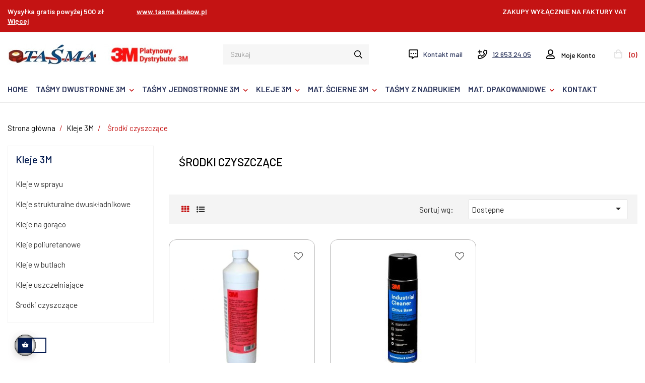

--- FILE ---
content_type: text/html; charset=utf-8
request_url: https://tasmysamoprzylepne.eu/35-srodki-czyszczace
body_size: 21386
content:
<!doctype html>
<html lang="pl"  class="default" >

  <head>
    
      
  <meta charset="utf-8">


  <meta http-equiv="x-ua-compatible" content="ie=edge">



  <title>Środki czyszczące</title>
  
    <link rel="preconnect" href="https://fonts.googleapis.com">
<link rel="preconnect" href="https://fonts.gstatic.com" crossorigin>

  
  <meta name="description" content="">
  <meta name="keywords" content="">
        <link rel="canonical" href="https://tasmysamoprzylepne.eu/35-srodki-czyszczace">
    
      
  
  
    <script type="application/ld+json">
  {
    "@context": "https://schema.org",
    "@type": "Organization",
    "name" : "Taśmy 3M",
    "url" : "https://tasmysamoprzylepne.eu/"
         ,"logo": {
        "@type": "ImageObject",
        "url":"https://tasmysamoprzylepne.eu/img/logo-1745767067.jpg"
      }
      }
</script>

<script type="application/ld+json">
  {
    "@context": "https://schema.org",
    "@type": "WebPage",
    "isPartOf": {
      "@type": "WebSite",
      "url":  "https://tasmysamoprzylepne.eu/",
      "name": "Taśmy 3M"
    },
    "name": "Środki czyszczące",
    "url":  "https://tasmysamoprzylepne.eu/35-srodki-czyszczace"
  }
</script>


  <script type="application/ld+json">
    {
      "@context": "https://schema.org",
      "@type": "BreadcrumbList",
      "itemListElement": [
                  {
            "@type": "ListItem",
            "position": 1,
            "name": "Strona główna",
            "item": "https://tasmysamoprzylepne.eu/"
          },                  {
            "@type": "ListItem",
            "position": 2,
            "name": "Kleje 3M",
            "item": "https://tasmysamoprzylepne.eu/27-kleje-3m"
          },                  {
            "@type": "ListItem",
            "position": 3,
            "name": "Środki czyszczące",
            "item": "https://tasmysamoprzylepne.eu/35-srodki-czyszczace"
          }              ]
    }
  </script>
  
  
  
  <script type="application/ld+json">
  {
    "@context": "https://schema.org",
    "@type": "ItemList",
    "itemListElement": [
                  {
            "@type": "ListItem",
            "position": 0,
            "name": "Środek do odtłuszczania 3M Surface Cleaner 1L",
            "url": "https://tasmysamoprzylepne.eu/srodki-czyszczace/52-srodek-do-odtluszczania-3m-surface-cleaner-1l.html"
            },                    {
            "@type": "ListItem",
            "position": 1,
            "name": "Środek czyszczący 3M Cleaner Spray  500ml",
            "url": "https://tasmysamoprzylepne.eu/srodki-czyszczace/51-srodek-czyszczacy-3m-cleaner-spray-500ml.html"
            }          ]
        }
</script>

  
  
    
  

  
    <meta property="og:title" content="Środki czyszczące" />
    <meta property="og:description" content="" />
    <meta property="og:url" content="https://tasmysamoprzylepne.eu/35-srodki-czyszczace" />
    <meta property="og:site_name" content="Taśmy 3M" />
    <meta property="og:type" content="website" />    



  <meta name="viewport" content="width=device-width, initial-scale=1">



  <link rel="icon" type="image/vnd.microsoft.icon" href="https://tasmysamoprzylepne.eu/img/favicon.ico?1745767067">
  <link rel="shortcut icon" type="image/x-icon" href="https://tasmysamoprzylepne.eu/img/favicon.ico?1745767067">


  

    <link rel="stylesheet" href="https://tasmysamoprzylepne.eu/themes/leo_trekky/assets/cache/theme-9027aa84.css" type="text/css" media="all">



    


  

  <script type="text/javascript">
        var LEO_COOKIE_THEME = "LEO_TREKKY_PANEL_CONFIG";
        var add_cart_error = "Wyst\u0105pi\u0142 b\u0142\u0105d podczas przetwarzania Twojego \u017c\u0105dania. Spr\u00f3buj ponownie";
        var ajaxsearch = "1";
        var appagebuilderToken = "4d0e9ece47c95f6fb9b9d8a8904a68ae";
        var askforprice_url = "https:\/\/tasmysamoprzylepne.eu\/module\/pmaskforprice\/send";
        var buttoncompare_title_add = "Dodaj do por\u00f3wnania";
        var buttoncompare_title_remove = "Usu\u0144 z por\u00f3wnania";
        var buttonwishlist_title_add = "Dodaj do listy \u017cycze\u0144";
        var buttonwishlist_title_remove = "Usu\u0144 z listy \u017cycze\u0144";
        var cancel_rating_txt = "Anuluj ocen\u0119";
        var comparator_max_item = 3;
        var compared_products = [];
        var disable_review_form_txt = "Nie istnieje kryterium oceny tego produktu lub tego j\u0119zyka";
        var enable_dropdown_defaultcart = 1;
        var enable_flycart_effect = 1;
        var enable_notification = 0;
        var height_cart_item = "135";
        var isLogged = false;
        var leo_push = 0;
        var leo_search_url = "https:\/\/tasmysamoprzylepne.eu\/module\/leoproductsearch\/productsearch";
        var leo_token = "4d0e9ece47c95f6fb9b9d8a8904a68ae";
        var leoproductsearch_static_token = "4d0e9ece47c95f6fb9b9d8a8904a68ae";
        var leoproductsearch_token = "69439e612259a510c256320d8fa3e0a0";
        var lf_is_gen_rtl = false;
        var lps_show_product_img = "1";
        var lps_show_product_price = true;
        var lql_ajax_url = "https:\/\/tasmysamoprzylepne.eu\/module\/leoquicklogin\/leocustomer";
        var lql_is_gen_rtl = false;
        var lql_module_dir = "\/modules\/leoquicklogin\/";
        var lql_myaccount_url = "https:\/\/tasmysamoprzylepne.eu\/moje-konto";
        var lql_redirect = "0";
        var minChars = "3";
        var number_cartitem_display = 3;
        var numpro_display = "100";
        var pmgoogleanalytycs4pro_ajax_link = "https:\/\/tasmysamoprzylepne.eu\/module\/pmgoogleanalytycs4pro\/ajax";
        var pmgoogleanalytycs4pro_controller = "category";
        var pmgoogleanalytycs4pro_secure_key = "f941f9e0d144e071636395a7825d5fa8";
        var prestashop = {"cart":{"products":[],"totals":{"total":{"type":"total","label":"Razem","amount":0,"value":"0,00\u00a0z\u0142"},"total_including_tax":{"type":"total","label":"Suma (brutto)","amount":0,"value":"0,00\u00a0z\u0142"},"total_excluding_tax":{"type":"total","label":"Suma (netto)","amount":0,"value":"0,00\u00a0z\u0142"}},"subtotals":{"products":{"type":"products","label":"Produkty","amount":0,"value":"0,00\u00a0z\u0142"},"discounts":null,"shipping":{"type":"shipping","label":"Wysy\u0142ka","amount":0,"value":""},"tax":null},"products_count":0,"summary_string":"0 sztuk","vouchers":{"allowed":0,"added":[]},"discounts":[],"minimalPurchase":0,"minimalPurchaseRequired":""},"currency":{"id":1,"name":"Z\u0142oty polski","iso_code":"PLN","iso_code_num":"985","sign":"z\u0142"},"customer":{"lastname":null,"firstname":null,"email":null,"birthday":null,"newsletter":null,"newsletter_date_add":null,"optin":null,"website":null,"company":null,"siret":null,"ape":null,"is_logged":false,"gender":{"type":null,"name":null},"addresses":[]},"country":{"id_zone":"9","id_currency":"0","call_prefix":"48","iso_code":"PL","active":"1","contains_states":"0","need_identification_number":"0","need_zip_code":"1","zip_code_format":"NN-NNN","display_tax_label":"1","name":"Polska","id":14},"language":{"name":"Polski (Polish)","iso_code":"pl","locale":"pl-PL","language_code":"pl","active":"1","is_rtl":"0","date_format_lite":"Y-m-d","date_format_full":"Y-m-d H:i:s","id":1},"page":{"title":"","canonical":"https:\/\/tasmysamoprzylepne.eu\/35-srodki-czyszczace","meta":{"title":"\u015arodki czyszcz\u0105ce","description":"","keywords":"","robots":"index"},"page_name":"category","body_classes":{"lang-pl":true,"lang-rtl":false,"country-PL":true,"currency-PLN":true,"layout-left-column":true,"page-category":true,"tax-display-enabled":true,"page-customer-account":false,"category-id-35":true,"category-\u015arodki czyszcz\u0105ce":true,"category-id-parent-27":true,"category-depth-level-3":true},"admin_notifications":[],"password-policy":{"feedbacks":{"0":"Bardzo s\u0142abe","1":"S\u0142abe","2":"\u015arednia","3":"Silne","4":"Bardzo silne","Straight rows of keys are easy to guess":"Proste kombinacje klawiszy s\u0105 \u0142atwe do odgadni\u0119cia","Short keyboard patterns are easy to guess":"Proste kombinacje przycisk\u00f3w s\u0105 \u0142atwe do odgadni\u0119cia","Use a longer keyboard pattern with more turns":"U\u017cyj d\u0142u\u017cszej i bardziej skomplikowanej kombinacji przycisk\u00f3w","Repeats like \"aaa\" are easy to guess":"Powt\u00f3rzenia typu \u201eaaa\u201d s\u0105 \u0142atwe do odgadni\u0119cia","Repeats like \"abcabcabc\" are only slightly harder to guess than \"abc\"":"Powt\u00f3rzenia takie jak \u201eabcabcabc\u201d s\u0105 tylko nieco trudniejsze do odgadni\u0119cia ni\u017c \u201eabc\u201d","Sequences like abc or 6543 are easy to guess":"Kombinacje takie jak \u201eabc\u201d lub \u201e6543\u201d s\u0105 \u0142atwe do odgadni\u0119cia","Recent years are easy to guess":"Ostatnie lata s\u0105 \u0142atwe do odgadni\u0119cia","Dates are often easy to guess":"Daty s\u0105 cz\u0119sto \u0142atwe do odgadni\u0119cia","This is a top-10 common password":"To jest 10 najcz\u0119\u015bciej u\u017cywanych hase\u0142","This is a top-100 common password":"To jest 100 najcz\u0119\u015bciej u\u017cywanych hase\u0142","This is a very common password":"To bardzo popularne has\u0142o","This is similar to a commonly used password":"Jest to podobne do powszechnie u\u017cywanego has\u0142a","A word by itself is easy to guess":"Samo s\u0142owo jest \u0142atwe do odgadni\u0119cia","Names and surnames by themselves are easy to guess":"Same imiona i nazwiska s\u0105 \u0142atwe do odgadni\u0119cia","Common names and surnames are easy to guess":"Popularne imiona i nazwiska s\u0105 \u0142atwe do odgadni\u0119cia","Use a few words, avoid common phrases":"U\u017cyj kilku s\u0142\u00f3w, unikaj popularnych zwrot\u00f3w","No need for symbols, digits, or uppercase letters":"Nie potrzebujesz symboli, cyfr ani wielkich liter","Avoid repeated words and characters":"Unikaj powtarzaj\u0105cych si\u0119 s\u0142\u00f3w i znak\u00f3w","Avoid sequences":"Unikaj sekwencji","Avoid recent years":"Unikaj ostatnich lat","Avoid years that are associated with you":"Unikaj lat, kt\u00f3re s\u0105 z Tob\u0105 zwi\u0105zane","Avoid dates and years that are associated with you":"Unikaj dat i lat, kt\u00f3re s\u0105 z Tob\u0105 powi\u0105zane","Capitalization doesn't help very much":"Wielkie litery nie s\u0105 zbytnio pomocne","All-uppercase is almost as easy to guess as all-lowercase":"Wpisywanie wielkich liter jest prawie tak samo \u0142atwe do odgadni\u0119cia jak wpisywanie ma\u0142ych liter","Reversed words aren't much harder to guess":"Odwr\u00f3cone s\u0142owa nie s\u0105 du\u017co trudniejsze do odgadni\u0119cia","Predictable substitutions like '@' instead of 'a' don't help very much":"Przewidywalne zamienniki, takie jak \u201e@\u201d zamiast \u201ea\u201d, nie s\u0105 zbyt pomocne","Add another word or two. Uncommon words are better.":"Dodaj kolejne s\u0142owo lub dwa. Nietypowe s\u0142owa s\u0105 lepsze."}}},"shop":{"name":"Ta\u015bmy 3M","logo":"https:\/\/tasmysamoprzylepne.eu\/img\/logo-1745767067.jpg","stores_icon":"https:\/\/tasmysamoprzylepne.eu\/img\/logo_stores.png","favicon":"https:\/\/tasmysamoprzylepne.eu\/img\/favicon.ico"},"core_js_public_path":"\/themes\/","urls":{"base_url":"https:\/\/tasmysamoprzylepne.eu\/","current_url":"https:\/\/tasmysamoprzylepne.eu\/35-srodki-czyszczace","shop_domain_url":"https:\/\/tasmysamoprzylepne.eu","img_ps_url":"https:\/\/tasmysamoprzylepne.eu\/img\/","img_cat_url":"https:\/\/tasmysamoprzylepne.eu\/img\/c\/","img_lang_url":"https:\/\/tasmysamoprzylepne.eu\/img\/l\/","img_prod_url":"https:\/\/tasmysamoprzylepne.eu\/img\/p\/","img_manu_url":"https:\/\/tasmysamoprzylepne.eu\/img\/m\/","img_sup_url":"https:\/\/tasmysamoprzylepne.eu\/img\/su\/","img_ship_url":"https:\/\/tasmysamoprzylepne.eu\/img\/s\/","img_store_url":"https:\/\/tasmysamoprzylepne.eu\/img\/st\/","img_col_url":"https:\/\/tasmysamoprzylepne.eu\/img\/co\/","img_url":"https:\/\/tasmysamoprzylepne.eu\/themes\/leo_trekky\/assets\/img\/","css_url":"https:\/\/tasmysamoprzylepne.eu\/themes\/leo_trekky\/assets\/css\/","js_url":"https:\/\/tasmysamoprzylepne.eu\/themes\/leo_trekky\/assets\/js\/","pic_url":"https:\/\/tasmysamoprzylepne.eu\/upload\/","theme_assets":"https:\/\/tasmysamoprzylepne.eu\/themes\/leo_trekky\/assets\/","theme_dir":"https:\/\/tasmysamoprzylepne.eu\/themes\/leo_trekky\/","pages":{"address":"https:\/\/tasmysamoprzylepne.eu\/adres","addresses":"https:\/\/tasmysamoprzylepne.eu\/adresy","authentication":"https:\/\/tasmysamoprzylepne.eu\/logowanie","manufacturer":"https:\/\/tasmysamoprzylepne.eu\/producenci","cart":"https:\/\/tasmysamoprzylepne.eu\/koszyk","category":"https:\/\/tasmysamoprzylepne.eu\/index.php?controller=category","cms":"https:\/\/tasmysamoprzylepne.eu\/index.php?controller=cms","contact":"https:\/\/tasmysamoprzylepne.eu\/kontakt","discount":"https:\/\/tasmysamoprzylepne.eu\/rabaty","guest_tracking":"https:\/\/tasmysamoprzylepne.eu\/sledzenie-zamowien-gosci","history":"https:\/\/tasmysamoprzylepne.eu\/historia-zamowien","identity":"https:\/\/tasmysamoprzylepne.eu\/dane-osobiste","index":"https:\/\/tasmysamoprzylepne.eu\/","my_account":"https:\/\/tasmysamoprzylepne.eu\/moje-konto","order_confirmation":"https:\/\/tasmysamoprzylepne.eu\/potwierdzenie-zamowienia","order_detail":"https:\/\/tasmysamoprzylepne.eu\/index.php?controller=order-detail","order_follow":"https:\/\/tasmysamoprzylepne.eu\/sledzenie-zamowienia","order":"https:\/\/tasmysamoprzylepne.eu\/zamowienie","order_return":"https:\/\/tasmysamoprzylepne.eu\/index.php?controller=order-return","order_slip":"https:\/\/tasmysamoprzylepne.eu\/potwierdzenia-zwrotu","pagenotfound":"https:\/\/tasmysamoprzylepne.eu\/nie-znaleziono-strony","password":"https:\/\/tasmysamoprzylepne.eu\/odzyskiwanie-hasla","pdf_invoice":"https:\/\/tasmysamoprzylepne.eu\/index.php?controller=pdf-invoice","pdf_order_return":"https:\/\/tasmysamoprzylepne.eu\/index.php?controller=pdf-order-return","pdf_order_slip":"https:\/\/tasmysamoprzylepne.eu\/index.php?controller=pdf-order-slip","prices_drop":"https:\/\/tasmysamoprzylepne.eu\/promocje","product":"https:\/\/tasmysamoprzylepne.eu\/index.php?controller=product","registration":"https:\/\/tasmysamoprzylepne.eu\/rejestracja","search":"https:\/\/tasmysamoprzylepne.eu\/szukaj","sitemap":"https:\/\/tasmysamoprzylepne.eu\/mapa-strony","stores":"https:\/\/tasmysamoprzylepne.eu\/sklepy","supplier":"https:\/\/tasmysamoprzylepne.eu\/dostawcy","new_products":"https:\/\/tasmysamoprzylepne.eu\/nowe-produkty","brands":"https:\/\/tasmysamoprzylepne.eu\/producenci","register":"https:\/\/tasmysamoprzylepne.eu\/rejestracja","order_login":"https:\/\/tasmysamoprzylepne.eu\/zamowienie?login=1"},"alternative_langs":[],"actions":{"logout":"https:\/\/tasmysamoprzylepne.eu\/?mylogout="},"no_picture_image":{"bySize":{"cart_default":{"url":"https:\/\/tasmysamoprzylepne.eu\/img\/p\/pl-default-cart_default.jpg","width":100,"height":109},"small_default":{"url":"https:\/\/tasmysamoprzylepne.eu\/img\/p\/pl-default-small_default.jpg","width":125,"height":126},"medium_default":{"url":"https:\/\/tasmysamoprzylepne.eu\/img\/p\/pl-default-medium_default.jpg","width":452,"height":452},"home_default":{"url":"https:\/\/tasmysamoprzylepne.eu\/img\/p\/pl-default-home_default.jpg","width":850,"height":858},"large_default":{"url":"https:\/\/tasmysamoprzylepne.eu\/img\/p\/pl-default-large_default.jpg","width":1000,"height":1009}},"small":{"url":"https:\/\/tasmysamoprzylepne.eu\/img\/p\/pl-default-cart_default.jpg","width":100,"height":109},"medium":{"url":"https:\/\/tasmysamoprzylepne.eu\/img\/p\/pl-default-medium_default.jpg","width":452,"height":452},"large":{"url":"https:\/\/tasmysamoprzylepne.eu\/img\/p\/pl-default-large_default.jpg","width":1000,"height":1009},"legend":""}},"configuration":{"display_taxes_label":true,"display_prices_tax_incl":false,"is_catalog":false,"show_prices":true,"opt_in":{"partner":true},"quantity_discount":{"type":"discount","label":"Rabat Jednostkowy"},"voucher_enabled":0,"return_enabled":0},"field_required":[],"breadcrumb":{"links":[{"title":"Strona g\u0142\u00f3wna","url":"https:\/\/tasmysamoprzylepne.eu\/"},{"title":"Kleje 3M","url":"https:\/\/tasmysamoprzylepne.eu\/27-kleje-3m"},{"title":"\u015arodki czyszcz\u0105ce","url":"https:\/\/tasmysamoprzylepne.eu\/35-srodki-czyszczace"}],"count":3},"link":{"protocol_link":"https:\/\/","protocol_content":"https:\/\/","change_extension":"0"},"time":1768752166,"static_token":"4d0e9ece47c95f6fb9b9d8a8904a68ae","token":"69439e612259a510c256320d8fa3e0a0","debug":false};
        var prestashopFacebookAjaxController = "https:\/\/tasmysamoprzylepne.eu\/module\/ps_facebook\/Ajax";
        var productcompare_add = "Produkt zosta\u0142 dodany do listy por\u00f3wnaj";
        var productcompare_add_error = "Wyst\u0105pi\u0142 b\u0142\u0105d podczas dodawania. Spr\u00f3buj ponownie";
        var productcompare_max_item = "Nie mo\u017cesz doda\u0107 wi\u0119cej ni\u017c 3 produkt\u00f3w do por\u00f3wnania produkt\u00f3w";
        var productcompare_remove = "Produkt zosta\u0142 pomy\u015blnie usuni\u0119ty z listy por\u00f3wnawczej";
        var productcompare_remove_error = "Wyst\u0105pi\u0142 b\u0142\u0105d podczas usuwania. Spr\u00f3buj ponownie";
        var productcompare_url = "https:\/\/tasmysamoprzylepne.eu\/module\/leofeature\/productscompare";
        var productcompare_viewlistcompare = "Zobacz list\u0119 por\u00f3wnaj";
        var psemailsubscription_subscription = "https:\/\/tasmysamoprzylepne.eu\/module\/ps_emailsubscription\/subscription";
        var review_error = "Wyst\u0105pi\u0142 b\u0142\u0105d podczas przetwarzania Twojego \u017c\u0105dania. Spr\u00f3buj ponownie";
        var show_popup = 1;
        var text_no_product = "Nie mam produkt\u00f3w";
        var text_results_count = "wyniki";
        var type_dropdown_defaultcart = "dropdown";
        var type_flycart_effect = "fade";
        var url_leoproductattribute = "https:\/\/tasmysamoprzylepne.eu\/module\/leofeature\/LeoProductAttribute";
        var width_cart_item = "265";
        var wishlist_add = "Produkt zosta\u0142 pomy\u015blnie dodany do Twojej listy \u017cycze\u0144";
        var wishlist_cancel_txt = "Anuluj";
        var wishlist_confirm_del_txt = "Usun\u0105\u0107 wybrany element?";
        var wishlist_del_default_txt = "Nie mo\u017cna usun\u0105\u0107 domy\u015blnej listy \u017cycze\u0144";
        var wishlist_email_txt = "E-mail";
        var wishlist_loggin_required = "Musisz by\u0107 zalogowany, aby zarz\u0105dza\u0107 swoj\u0105 list\u0105 \u017cycze\u0144";
        var wishlist_ok_txt = "Ok";
        var wishlist_quantity_required = "Musisz wprowadzi\u0107 ilo\u015b\u0107";
        var wishlist_remove = "Produkt zosta\u0142 pomy\u015blnie usuni\u0119ty z listy \u017cycze\u0144";
        var wishlist_reset_txt = "Resetuj";
        var wishlist_send_txt = "Wy\u015blij";
        var wishlist_send_wishlist_txt = "Wy\u015blij list\u0119 \u017cycze\u0144";
        var wishlist_url = "https:\/\/tasmysamoprzylepne.eu\/module\/leofeature\/mywishlist";
        var wishlist_viewwishlist = "Zobacz swoj\u0105 list\u0119 \u017cycze\u0144";
      </script>
<script type="text/javascript">
	var choosefile_text = "Wybierz plik";
	var turnoff_popup_text = "Nie pokazuj tego okna ponownie";
	
	var size_item_quickview = 113;
	var style_scroll_quickview = 'vertical';
	
	var size_item_page = 113;
	var style_scroll_page = 'horizontal';
	
	var size_item_quickview_attr = 113;	
	var style_scroll_quickview_attr = 'vertical';
	
	var size_item_popup = 113;
	var style_scroll_popup = 'vertical';
</script>


  <script type="text/javascript">
	
	var FancyboxI18nClose = "Zamknij";
	var FancyboxI18nNext = "Next";
	var FancyboxI18nPrev = "Previous";
	var current_link = "http://tasmysamoprzylepne.eu/";		
	var currentURL = window.location;
	currentURL = String(currentURL);
	currentURL = currentURL.replace("https://","").replace("http://","").replace("www.","").replace( /#\w*/, "" );
	current_link = current_link.replace("https://","").replace("http://","").replace("www.","");
	var text_warning_select_txt = "Please select One to remove?";
	var text_confirm_remove_txt = "Are you sure to remove footer row?";
	var close_bt_txt = "Zamknij";
	var list_menu = [];
	var list_menu_tmp = {};
	var list_tab = [];
	var isHomeMenu = 0;
	
</script><!-- @file modules\appagebuilder\views\templates\hook\header -->

<script>
	/**
	 * List functions will run when document.ready()
	 */
	var ap_list_functions = [];
	/**
	 * List functions will run when window.load()
	 */
	var ap_list_functions_loaded = [];

	/**
	 * List functions will run when document.ready() for theme
	 */

	var products_list_functions = [];
</script>


<script type='text/javascript'>
	var leoOption = {
		category_qty:1,
		product_list_image:0,
		product_one_img:1,
		productCdown: 1,
		productColor: 0,
		homeWidth: 850,
		homeheight: 858,
	}

	ap_list_functions.push(function(){
		if (typeof $.LeoCustomAjax !== "undefined" && $.isFunction($.LeoCustomAjax)) {
			var leoCustomAjax = new $.LeoCustomAjax();
			leoCustomAjax.processAjax();
		}
	});
</script>
<!-- START > PM Google Analytycs 4.0 1.6.x and 1.7.x Module -->
<script async data-keepinline="true" src="https://www.googletagmanager.com/gtag/js?id=G-EC5KCJC6MV"></script>


<script>
	window.dataLayer = window.dataLayer || [];
	function gtag(){dataLayer.push(arguments);}
	gtag('js', new Date());

	gtag('config', 'G-EC5KCJC6MV', {'send_page_view': true});
	gtag('set', {currency: 'PLN'});
	gtag('set', {country: 'PL'});
	</script>


<!-- END > PM Google Analytycs 4.0 1.6.x and 1.7.x Module -->
<script src="https://wcag.dock.codes/accessibility/5Jrpre0VFWnHSbyfwryw/start.js?t=1768752166&host=tasmysamoprzylepne.eu" defer></script>



    
  </head>

  <body id="category" class="lang-pl country-pl currency-pln layout-left-column page-category tax-display-enabled category-id-35 category-Srodki-czyszczace category-id-parent-27 category-depth-level-3 fullwidth">

    
      <!-- PM Google Analytycs 4 Pro - EVENTS CODE FOOTER -->
<script type="text/javascript" >

	
		console.log('Fired up event GA4: view_item_list > Category products list page');
		gtag('event', 'view_item_list', {
			items: [
								{
					item_id: '52',
					item_name: 'Środek do odtłuszczania 3M Surface Cleaner 1L',
					coupon: '',
					discount: 0,
					index: 0,
					item_list_name: 'Środki czyszczące',
					item_list_id: 'category',
					affiliation: '',
					item_brand: '',
					item_category: 'Kleje 3M',
					item_category2: 'Środki czyszczące',																				item_variant: '',
					price: 65,
					currency: 'PLN',
					quantity: 1
				},
								{
					item_id: '51',
					item_name: 'Środek czyszczący 3M Cleaner Spray  500ml',
					coupon: '',
					discount: 0,
					index: 1,
					item_list_name: 'Środki czyszczące',
					item_list_id: 'category',
					affiliation: '',
					item_brand: '',
					item_category: 'Kleje 3M',
					item_category2: 'Środki czyszczące',																				item_variant: '',
					price: 99,
					currency: 'PLN',
					quantity: 1
				},
							],
			item_list_name: 'Środki czyszczące',
			item_list_id: 'category'
		});


	
	
</script>
<!-- PM Google Analytycs 4 Pro - EVENTS CODE FOOTER -->

    

    <main id="page">
      
              
      <header id="header">
		  
			
  <div class="header-banner">
          <div class="container">
              <div class="inner"></div>
          </div>
        </div>



  <nav class="header-nav">
    <div class="topnav">
            <div class="container">
              <div class="inner"></div>
            </div>
          </div>
    <div class="bottomnav">
              <div class="container">
              <div class="inner"></div>
              </div>
          </div>
  </nav>



  <div class="header-top">
          <div class="inner"><!-- @file modules\appagebuilder\views\templates\hook\ApRow -->
<div class="wrapper"
            style="background: #c41313 no-repeat center center"
                        >

<div class="container">
    <div        class="row box1-h1 box1-h2 ApRow  has-bg bg-fullwidth-container"
                            style=""                >
                                            <!-- @file modules\appagebuilder\views\templates\hook\ApColumn -->
<div    class="col-xl-2-4 col-lg-6 col-md-6 col-sm-12 col-xs-12 col-sp-12 right right-h2 ApColumn "
	    >
                    <!-- @file modules\appagebuilder\views\templates\hook\ApGeneral -->
<div     class="block ApHtml">
	                    <div class="block_content"><p>Wysyłka gratis powyżej 500 zł <a href="#" title="Learn More">Więcej</a> <span data-huuid="4159327365303518342"><span></span></span><a href="http://www.tasma.krakow.pl"></a></p></div>
    	</div>
    </div><!-- @file modules\appagebuilder\views\templates\hook\ApColumn -->
<div    class="col-xl-2-4 col-lg-6 col-md-6 col-sm-12 col-xs-12 col-sp-12 right right-h2 ApColumn "
	    >
                    <!-- @file modules\appagebuilder\views\templates\hook\ApGeneral -->
<div     class="block ApHtml">
	                    <div class="block_content"><p><a href="http://www.tasma.krakow.pl">www.tasma.krakow.pl</a></p></div>
    	</div>
    </div><!-- @file modules\appagebuilder\views\templates\hook\ApColumn -->
<div    class="col-xl-3 col-lg-6 col-md-6 col-sm-12 col-xs-12 col-sp-12 right right-h2 ApColumn "
	    >
                    
    </div><!-- @file modules\appagebuilder\views\templates\hook\ApColumn -->
<div    class="col-xl-4 col-lg-6 col-md-6 col-sm-12 col-xs-12 col-sp-12 right ApColumn "
	    >
                    <!-- @file modules\appagebuilder\views\templates\hook\ApGeneral -->
<div     class="block ApHtml">
	                    <div class="block_content"><p style="text-align: right;">ZAKUPY WYŁĄCZNIE NA FAKTURY VAT <a href="http://www.tasma.krakow.pl"></a></p></div>
    	</div><!-- @file modules\appagebuilder\views\templates\hook\ApModule -->
<!-- @file modules\appagebuilder\views\templates\hook\ApModule -->

    </div>            </div>
</div>
</div>
        
	<script>
		ap_list_functions.push(function(){
			$.stellar({horizontalScrolling:false}); 
		});
	</script>
    
    <!-- @file modules\appagebuilder\views\templates\hook\ApRow -->
<div class="wrapper"
            style="background: no-repeat"
                        >

<div class="container">
    <div        class="row box2-h1 box2-h2 ApRow  has-bg bg-fullwidth-container"
                            style=""                >
                                            <!-- @file modules\appagebuilder\views\templates\hook\ApColumn -->
<div    class="col-xl-4 col-lg-12 col-md-12 col-sm-12 col-xs-12 col-sp-12 left  ApColumn "
	    >
                    <!-- @file modules\appagebuilder\views\templates\hook\ApGenCode -->

	    <div class="logo-header ">        <a href="https://tasmysamoprzylepne.eu/">        <img class="logo img-fluid" src="https://tasmysamoprzylepne.eu/img/logo-1745767067.jpg" alt="Taśmy 3M">        </a>    </div>

    </div><!-- @file modules\appagebuilder\views\templates\hook\ApColumn -->
<div    class="col-xl-3 col-lg-5 col-md-6 col-sm-4 col-xs-4 col-sp-4 center ApColumn "
	    >
                    <!-- @file modules\appagebuilder\views\templates\hook\ApModule -->


<!-- Block search module -->
<div id="leo_search_block_top" class="block exclusive search-by-category">
	<h4 class="title_block">Szukaj</h4>
	<form method="get" action="https://tasmysamoprzylepne.eu/index.php?controller=productsearch" id="leosearchtopbox">
		<input type="hidden" name="fc" value="module" />
		<input type="hidden" name="module" value="leoproductsearch" />
		<input type="hidden" name="controller" value="productsearch" />
                <input type="hidden" name="leoproductsearch_static_token" value="4d0e9ece47c95f6fb9b9d8a8904a68ae"/>
				<div class="block_content clearfix leoproductsearch-content">
			<div class="list-cate-wrapper">
				<input id="leosearchtop-cate-id" name="cate" value="" type="hidden">
				<a href="javascript:void(0)" id="dropdownListCateTop" class="select-title" rel="nofollow" data-toggle="dropdown" aria-haspopup="true" aria-expanded="false">
					<span>Kategorie</span>
					<i class="fa fa-caret-down" aria-hidden="true"></i>
				</a>
				<div class="list-cate dropdown-menu" aria-labelledby="dropdownListCateTop">
					<a href="#" data-cate-id="" data-cate-name="Wszystkie kategorie" class="cate-item active" >Wszystkie kategorie</a>				
					<a href="#" data-cate-id="2" data-cate-name="Oferta" class="cate-item cate-level-1" >Oferta</a>
					
  <a href="#" data-cate-id="11" data-cate-name="Taśmy z nadrukiem" class="cate-item cate-level-2" >--Taśmy z nadrukiem</a>
  <a href="#" data-cate-id="12" data-cate-name="Taśmy dwustronne 3M" class="cate-item cate-level-2" >--Taśmy dwustronne 3M</a>
  <a href="#" data-cate-id="13" data-cate-name="Taśmy dwustronne akrylowe VHB" class="cate-item cate-level-3" >---Taśmy dwustronne akrylowe VHB</a>
  <a href="#" data-cate-id="14" data-cate-name="Taśmy dwustronne piankowe" class="cate-item cate-level-3" >---Taśmy dwustronne piankowe</a>
  <a href="#" data-cate-id="15" data-cate-name="Taśmy dwustronne cienkie" class="cate-item cate-level-3" >---Taśmy dwustronne cienkie</a>
  <a href="#" data-cate-id="16" data-cate-name="Dwustronne błony klejowe" class="cate-item cate-level-3" >---Dwustronne błony klejowe</a>
  <a href="#" data-cate-id="17" data-cate-name="Rzepy samoprzylepne" class="cate-item cate-level-3" >---Rzepy samoprzylepne</a>
  <a href="#" data-cate-id="18" data-cate-name="Taśmy jednostronne 3M" class="cate-item cate-level-2" >--Taśmy jednostronne 3M</a>
  <a href="#" data-cate-id="19" data-cate-name="Taśmy winylowe" class="cate-item cate-level-3" >---Taśmy winylowe</a>
  <a href="#" data-cate-id="20" data-cate-name="Taśmy maskujące" class="cate-item cate-level-3" >---Taśmy maskujące</a>
  <a href="#" data-cate-id="21" data-cate-name="Taśmy aluminiowe" class="cate-item cate-level-3" >---Taśmy aluminiowe</a>
  <a href="#" data-cate-id="22" data-cate-name="Taśmy teflonowe" class="cate-item cate-level-3" >---Taśmy teflonowe</a>
  <a href="#" data-cate-id="23" data-cate-name="Taśmy Duct Tape" class="cate-item cate-level-3" >---Taśmy Duct Tape</a>
  <a href="#" data-cate-id="24" data-cate-name="Taśmy antypoślizgowe" class="cate-item cate-level-3" >---Taśmy antypoślizgowe</a>
  <a href="#" data-cate-id="26" data-cate-name="Bumpony i żelki samoprzylepne" class="cate-item cate-level-3" >---Bumpony i żelki samoprzylepne</a>
  <a href="#" data-cate-id="27" data-cate-name="Kleje 3M" class="cate-item cate-level-2" >--Kleje 3M</a>
  <a href="#" data-cate-id="28" data-cate-name="Kleje w sprayu" class="cate-item cate-level-3" >---Kleje w sprayu</a>
  <a href="#" data-cate-id="29" data-cate-name="Kleje strukturalne dwuskładnikowe" class="cate-item cate-level-3" >---Kleje strukturalne dwuskładnikowe</a>
  <a href="#" data-cate-id="30" data-cate-name="Kleje na gorąco" class="cate-item cate-level-3" >---Kleje na gorąco</a>
  <a href="#" data-cate-id="31" data-cate-name="Kleje poliuretanowe" class="cate-item cate-level-3" >---Kleje poliuretanowe</a>
  <a href="#" data-cate-id="32" data-cate-name="Kleje w butlach" class="cate-item cate-level-3" >---Kleje w butlach</a>
  <a href="#" data-cate-id="34" data-cate-name="Kleje uszczelniające" class="cate-item cate-level-3" >---Kleje uszczelniające</a>
  <a href="#" data-cate-id="35" data-cate-name="Środki czyszczące" class="cate-item cate-level-3" >---Środki czyszczące</a>
  <a href="#" data-cate-id="36" data-cate-name="Materiały ścierne 3M" class="cate-item cate-level-2" >--Materiały ścierne 3M</a>
  <a href="#" data-cate-id="38" data-cate-name="Tarcze do szlifowania" class="cate-item cate-level-3" >---Tarcze do szlifowania</a>
  <a href="#" data-cate-id="39" data-cate-name="Tarcze do cięcia" class="cate-item cate-level-3" >---Tarcze do cięcia</a>
  <a href="#" data-cate-id="40" data-cate-name="Dyski fibrowe i lamelkowe" class="cate-item cate-level-3" >---Dyski fibrowe i lamelkowe</a>
  <a href="#" data-cate-id="41" data-cate-name="Systemy Roloc" class="cate-item cate-level-3" >---Systemy Roloc</a>
  <a href="#" data-cate-id="42" data-cate-name="Dyski Hookit" class="cate-item cate-level-3" >---Dyski Hookit</a>
  <a href="#" data-cate-id="43" data-cate-name="Pasy, szczotki, włókniny" class="cate-item cate-level-3" >---Pasy, szczotki, włókniny</a>
  <a href="#" data-cate-id="44" data-cate-name="Materiały opakowaniowe" class="cate-item cate-level-2" >--Materiały opakowaniowe</a>
  <a href="#" data-cate-id="45" data-cate-name="Folia stretch" class="cate-item cate-level-3" >---Folia stretch</a>
  <a href="#" data-cate-id="46" data-cate-name="Folia pęcherzykowa" class="cate-item cate-level-3" >---Folia pęcherzykowa</a>
  <a href="#" data-cate-id="47" data-cate-name="Taśmy pakowe i wzmacniane" class="cate-item cate-level-3" >---Taśmy pakowe i wzmacniane</a>
  <a href="#" data-cate-id="48" data-cate-name="Taśmy z nadrukiem" class="cate-item cate-level-3" >---Taśmy z nadrukiem</a>
  <a href="#" data-cate-id="49" data-cate-name="Taśmy polipropylenowe" class="cate-item cate-level-3" >---Taśmy polipropylenowe</a>
  <a href="#" data-cate-id="50" data-cate-name="Maszyny 3M" class="cate-item cate-level-3" >---Maszyny 3M</a>
  
				</div>
			</div>
			<div class="leoproductsearch-result">
				<div class="leoproductsearch-loading cssload-speeding-wheel"></div>
				<input class="search_query form-control grey" type="text" id="leo_search_query_top" name="search_query" value="" placeholder="Szukaj"/>
				<div class="ac_results lps_results"></div>
			</div>
			<button type="submit" id="leo_search_top_button" class="btn btn-default button button-small"><span><i class="leofal leofa-search" aria-hidden="true"></i></span></button> 
		</div>
	</form>
</div>
<script type="text/javascript">
	var blocksearch_type = 'top';
</script>
<!-- /Block search module -->

    </div><!-- @file modules\appagebuilder\views\templates\hook\ApColumn -->
<div    class="col-xl-5 col-lg-7 col-md-6 col-sm-8 col-xs-8 col-sp-8 right ApColumn "
	    >
                    <!-- @file modules\appagebuilder\views\templates\hook\ApGeneral -->
<div     class="block right-1 ApHtml">
	                    <div class="block_content"><p><i class="fa-solid fa-message-dots"></i></p><p><a href="mailto:biuro@tasma.krakow.pl">Kontakt mail</a></p></div>
    	</div><!-- @file modules\appagebuilder\views\templates\hook\ApGeneral -->
<div     class="block right-2 ApHtml">
	                    <div class="block_content"><p><i class="fa-solid fa-phone-plus"></i></p><p><a href="tel:+48126532405">12 653 24 05</a></p></div>
    	</div><!-- @file modules\appagebuilder\views\templates\hook\ApModule -->
<!-- Block languages module -->
<div id="leo_block_top" class="leo_block_top popup-over dropdown js-dropdown">
    <a href="javascript:void(0)" data-toggle="dropdown" class="popup-title" title="Ustawienie">
    <i class="leofal leofa-stream"></i>
    	<span>Moje konto</span>
	 </a>    
	<div class="popup-content dropdown-menu">
		<div class="row">
			<div class="col-xs-6">
				<div class="language-selector">
					<span class="title">Język:</span>
					<ul class="link">
										          	<li  class="current" >
				            	<a href="https://tasmysamoprzylepne.eu/35-srodki-czyszczace" class="dropdown-item">
				            		<img src="/img/l/1.jpg" alt="pl" width="16" height="11" />
				            	</a>
				          	</li>
				        					</ul>
				</div>
				<div class="currency-selector">
					<span class="title">Waluta:</span>
					<ul class="link">
										        	<li  class="current" >
				          		<a title="Złoty polski" rel="nofollow" href="https://tasmysamoprzylepne.eu/35-srodki-czyszczace?SubmitCurrency=1&amp;id_currency=1" class="dropdown-item">PLN</a>
				        	</li>
				      						</ul>
				</div>
			</div>
			<div class="col-xs-6">
									<ul class="user-info">
				      					        <li>
				          <a
				            class="signin"
				            href="https://tasmysamoprzylepne.eu/moje-konto"
				            title="Zaloguj się do swojego konta klienta"
				            rel="nofollow"
				          >
				            <span>Zaloguj się</span>
				          </a>
				        </li>
				      				      <li>
				        <a
				          class="myacount"
				          href="https://tasmysamoprzylepne.eu/moje-konto"
				          title="Moje konto"
				          rel="nofollow"
				        >
				          <span>Moje konto</span>
				        </a>
				      </li>
				      <li>
					      <a
					        class="ap-btn-wishlist dropdown-item"
					        href="//tasmysamoprzylepne.eu/module/leofeature/mywishlist"
					        title="Lista życzeń"
					        rel="nofollow"
					      >
					        <span>Lista życzeń</span>
							<span class="ap-total-wishlist ap-total"></span>
					      </a>
					    </li>
						<li>
					      <a
					        class="ap-btn-compare dropdown-item"
					        href="//tasmysamoprzylepne.eu/module/leofeature/productscompare"
					        title="Porównaj"
					        rel="nofollow"
					      >
					        <span>Porównaj</span>
							<span class="ap-total-compare ap-total"></span>
					      </a>
					    </li>
				      <li>
				        <a
				          class="checkout"
				          href="//tasmysamoprzylepne.eu/koszyk?action=show"
				          title="Koszyk"
				          rel="nofollow"
				        >
				          <span>Finalizacja zamówienia (checkout)</span>
				        </a>
				      </li>
				    </ul>
							</div>
		</div>
	</div>
</div>

<!-- /Block languages module -->
<!-- @file modules\appagebuilder\views\templates\hook\ApModule -->
<div id="_desktop_cart">
  <div class="blockcart cart-preview inactive" data-refresh-url="//tasmysamoprzylepne.eu/module/ps_shoppingcart/ajax">
    <div class="header">
              <i class="leofal fa-shopping-basket" aria-hidden="true"></i>
        <span class="cart-products-count">(0)</span>
        <span class="price">0,00 zł</span>
          </div>
  </div>
</div>

    </div>            </div>
</div>
</div>
        
	<script>
		ap_list_functions.push(function(){
			$.stellar({horizontalScrolling:false}); 
		});
	</script>
    
    <!-- @file modules\appagebuilder\views\templates\hook\ApRow -->
<div class="wrapper"
    >

<div class="container">
    <div        class="row box3-h1 box3-h2 ApRow  has-bg bg-boxed"
                            style="background: no-repeat;"        data-bg_data=" no-repeat"        >
                                            <!-- @file modules\appagebuilder\views\templates\hook\ApColumn -->
<div    class="col-xl-12 col-lg-9 col-md-4 col-sm-12 col-xs-12 col-sp-12 left ApColumn "
	    >
                    <!-- @file modules\appagebuilder\views\templates\hook\ApSlideShow -->
<div id="memgamenu-form_1690924372" class="ApMegamenu">
			    
                <nav data-megamenu-id="1690924372" class="leo-megamenu cavas_menu navbar navbar-default enable-canvas " role="navigation">
                            <!-- Brand and toggle get grouped for better mobile display -->
                            <div class="navbar-header">
                                    <button type="button" class="navbar-toggler hidden-lg-up" data-toggle="collapse" data-target=".megamenu-off-canvas-1690924372">
                                            <span class="sr-only">Toggle navigation</span>
                                            &#9776;
                                            <!--
                                            <span class="icon-bar"></span>
                                            <span class="icon-bar"></span>
                                            <span class="icon-bar"></span>
                                            -->
                                    </button>
                            </div>
                            <!-- Collect the nav links, forms, and other content for toggling -->
                                                        <div class="leo-top-menu collapse navbar-toggleable-md megamenu-off-canvas megamenu-off-canvas-1690924372"><ul class="nav navbar-nav megamenu horizontal">    <li data-menu-type="controller" class="nav-item   leo-1" >
        <a class="nav-link has-category" href="https://tasmysamoprzylepne.eu/" target="_self">
                            
                            <span class="menu-title">HOME</span>
                                                        </a>
    </li>
<li data-menu-type="category" class="nav-item parent dropdown icon-new aligned-fullwidth  leo-1" >
    <a class="nav-link dropdown-toggle has-category" data-toggle="dropdown" href="https://tasmysamoprzylepne.eu/12-tasmy-dwustronne-3m" target="_self">
                    
                    <span class="menu-title">TAŚMY DWUSTRONNE 3M</span>
                                	
	    </a>
    <b class="caret"></b>
        <div class="dropdown-menu level1"  >
        <div class="dropdown-menu-inner">
            <div class="row">
                <div class="col-sm-12 mega-col" data-colwidth="12" data-type="menu" >
                    <div class="inner">
                        <ul>
                                                            <li data-menu-type="category" class="nav-item    leo-1" >
            <a class="nav-link" href="https://tasmysamoprzylepne.eu/13-tasmy-dwustronne-akrylowe-vhb" target="_self">
            
                            <span class="menu-title">Taśmy dwustronne akrylowe VHB</span>
                                    
                    </a>

    </li>
            
                                                            <li data-menu-type="category" class="nav-item    leo-1" >
            <a class="nav-link" href="https://tasmysamoprzylepne.eu/14-tasmy-dwustronne-piankowe" target="_self">
            
                            <span class="menu-title">Taśmy dwustronne piankowe</span>
                                    
                    </a>

    </li>
            
                                                            <li data-menu-type="category" class="nav-item    leo-1" >
            <a class="nav-link" href="https://tasmysamoprzylepne.eu/15-tasmy-dwustronne-cienkie" target="_self">
            
                            <span class="menu-title">Taśmy dwustronne cienkie </span>
                                    
                    </a>

    </li>
            
                                                            <li data-menu-type="category" class="nav-item    leo-1" >
            <a class="nav-link" href="https://tasmysamoprzylepne.eu/16-dwustronne-blony-klejowe" target="_self">
            
                            <span class="menu-title">Dwustronne błony klejowe </span>
                                    
                    </a>

    </li>
            
                                                            <li data-menu-type="category" class="nav-item    leo-1" >
            <a class="nav-link" href="https://tasmysamoprzylepne.eu/17-rzepy-samoprzylepne" target="_self">
            
                            <span class="menu-title">Rzepy samoprzylepne </span>
                                    
                    </a>

    </li>
            
                                                    </ul>
                    </div>
                </div>
            </div>
        </div>
    </div>

</li>
<li data-menu-type="category" class="nav-item parent dropdown    leo-1" >
    <a class="nav-link dropdown-toggle has-category" data-toggle="dropdown" href="https://tasmysamoprzylepne.eu/18-tasmy-jednostronne-3m" target="_self">
                    
                    <span class="menu-title">TAŚMY JEDNOSTRONNE 3M</span>
                                	
	    </a>
    <b class="caret"></b>
        <div class="dropdown-menu level1"  >
        <div class="dropdown-menu-inner">
            <div class="row">
                <div class="col-sm-12 mega-col" data-colwidth="12" data-type="menu" >
                    <div class="inner">
                        <ul>
                                                            <li data-menu-type="category" class="nav-item    leo-1" >
            <a class="nav-link" href="https://tasmysamoprzylepne.eu/19-tasmy-winylowe" target="_self">
            
                            <span class="menu-title">Taśmy winylowe </span>
                                    
                    </a>

    </li>
            
                                                            <li data-menu-type="category" class="nav-item    leo-1" >
            <a class="nav-link" href="https://tasmysamoprzylepne.eu/20-tasmy-maskujace" target="_self">
            
                            <span class="menu-title">Taśmy maskujące </span>
                                    
                    </a>

    </li>
            
                                                            <li data-menu-type="category" class="nav-item    leo-1" >
            <a class="nav-link" href="https://tasmysamoprzylepne.eu/21-tasmy-aluminiowe" target="_self">
            
                            <span class="menu-title">Taśmy aluminiowe </span>
                                    
                    </a>

    </li>
            
                                                            <li data-menu-type="category" class="nav-item    leo-1" >
            <a class="nav-link" href="https://tasmysamoprzylepne.eu/22-tasmy-teflonowe" target="_self">
            
                            <span class="menu-title">Taśmy teflonowe </span>
                                    
                    </a>

    </li>
            
                                                            <li data-menu-type="category" class="nav-item    leo-1" >
            <a class="nav-link" href="https://tasmysamoprzylepne.eu/23-tasmy-duct-tape" target="_self">
            
                            <span class="menu-title">Taśmy Duct Tape </span>
                                    
                    </a>

    </li>
            
                                                            <li data-menu-type="category" class="nav-item    leo-1" >
            <a class="nav-link" href="https://tasmysamoprzylepne.eu/24-tasmy-antyposlizgowe" target="_self">
            
                            <span class="menu-title">Taśmy antypoślizgowe </span>
                                    
                    </a>

    </li>
            
                                                            <li data-menu-type="category" class="nav-item    leo-1" >
            <a class="nav-link" href="https://tasmysamoprzylepne.eu/26-bumpony-i-zelki-samoprzylepne" target="_self">
            
                            <span class="menu-title">Bumpony i żelki samoprzylepne</span>
                                    
                    </a>

    </li>
            
                                                    </ul>
                    </div>
                </div>
            </div>
        </div>
    </div>

</li>
<li data-menu-type="category" class="nav-item parent dropdown    leo-1" >
    <a class="nav-link dropdown-toggle has-category" data-toggle="dropdown" href="https://tasmysamoprzylepne.eu/27-kleje-3m" target="_self">
                    
                    <span class="menu-title">KLEJE 3M</span>
                                	
	    </a>
    <b class="caret"></b>
        <div class="dropdown-menu level1"  >
        <div class="dropdown-menu-inner">
            <div class="row">
                <div class="col-sm-12 mega-col" data-colwidth="12" data-type="menu" >
                    <div class="inner">
                        <ul>
                                                            <li data-menu-type="category" class="nav-item    leo-1" >
            <a class="nav-link" href="https://tasmysamoprzylepne.eu/28-kleje-w-sprayu" target="_self">
            
                            <span class="menu-title">Kleje w sprayu </span>
                                    
                    </a>

    </li>
            
                                                            <li data-menu-type="category" class="nav-item    leo-1" >
            <a class="nav-link" href="https://tasmysamoprzylepne.eu/29-kleje-strukturalne-dwuskladnikowe" target="_self">
            
                            <span class="menu-title">Kleje strukturalne dwuskładnikowe </span>
                                    
                    </a>

    </li>
            
                                                            <li data-menu-type="category" class="nav-item    leo-1" >
            <a class="nav-link" href="https://tasmysamoprzylepne.eu/30-kleje-na-goraco" target="_self">
            
                            <span class="menu-title">Kleje na gorąco </span>
                                    
                    </a>

    </li>
            
                                                            <li data-menu-type="category" class="nav-item    leo-1" >
            <a class="nav-link" href="https://tasmysamoprzylepne.eu/31-kleje-poliuretanowe" target="_self">
            
                            <span class="menu-title">Kleje poliuretanowe </span>
                                    
                    </a>

    </li>
            
                                                            <li data-menu-type="category" class="nav-item    leo-1" >
            <a class="nav-link" href="https://tasmysamoprzylepne.eu/32-kleje-w-butlach" target="_self">
            
                            <span class="menu-title">Kleje w butlach </span>
                                    
                    </a>

    </li>
            
                                                            <li data-menu-type="category" class="nav-item    leo-1" >
            <a class="nav-link" href="https://tasmysamoprzylepne.eu/34-kleje-uszczelniajace" target="_self">
            
                            <span class="menu-title">Kleje uszczelniające </span>
                                    
                    </a>

    </li>
            
                                                            <li data-menu-type="category" class="nav-item    leo-1" >
            <a class="nav-link" href="https://tasmysamoprzylepne.eu/35-srodki-czyszczace" target="_self">
            
                            <span class="menu-title">Środki czyszczące</span>
                                    
                    </a>

    </li>
            
                                                    </ul>
                    </div>
                </div>
            </div>
        </div>
    </div>

</li>
<li data-menu-type="category" class="nav-item parent dropdown    leo-1" >
    <a class="nav-link dropdown-toggle has-category" data-toggle="dropdown" href="https://tasmysamoprzylepne.eu/36-materialy-scierne-3m" target="_self">
                    
                    <span class="menu-title">MAT. ŚCIERNE 3M</span>
                                	
	    </a>
    <b class="caret"></b>
        <div class="dropdown-menu level1"  >
        <div class="dropdown-menu-inner">
            <div class="row">
                <div class="col-sm-12 mega-col" data-colwidth="12" data-type="menu" >
                    <div class="inner">
                        <ul>
                                                            <li data-menu-type="category" class="nav-item    leo-1" >
            <a class="nav-link" href="https://tasmysamoprzylepne.eu/38-tarcze-do-szlifowania" target="_self">
            
                            <span class="menu-title">Tarcze do szlifowania </span>
                                    
                    </a>

    </li>
            
                                                            <li data-menu-type="category" class="nav-item    leo-1" >
            <a class="nav-link" href="https://tasmysamoprzylepne.eu/39-tarcze-do-ciecia" target="_self">
            
                            <span class="menu-title">Tarcze do cięcia </span>
                                    
                    </a>

    </li>
            
                                                            <li data-menu-type="category" class="nav-item    leo-1" >
            <a class="nav-link" href="https://tasmysamoprzylepne.eu/40-dyski-fibrowe-i-lamelkowe" target="_self">
            
                            <span class="menu-title">Dyski fibrowe i lamelkowe </span>
                                    
                    </a>

    </li>
            
                                                            <li data-menu-type="category" class="nav-item    leo-1" >
            <a class="nav-link" href="https://tasmysamoprzylepne.eu/41-systemy-roloc" target="_self">
            
                            <span class="menu-title">Systemy Roloc </span>
                                    
                    </a>

    </li>
            
                                                            <li data-menu-type="category" class="nav-item    leo-1" >
            <a class="nav-link" href="https://tasmysamoprzylepne.eu/42-dyski-hookit" target="_self">
            
                            <span class="menu-title">Dyski Hookit </span>
                                    
                    </a>

    </li>
            
                                                            <li data-menu-type="category" class="nav-item    leo-1" >
            <a class="nav-link" href="https://tasmysamoprzylepne.eu/43-pasy-szczotki-wlokniny" target="_self">
            
                            <span class="menu-title">Pasy, szczotki, włókniny </span>
                                    
                    </a>

    </li>
            
                                                    </ul>
                    </div>
                </div>
            </div>
        </div>
    </div>

</li>
    <li data-menu-type="category" class="nav-item   leo-1" >
        <a class="nav-link has-category" href="https://tasmysamoprzylepne.eu/11-tasmy-z-nadrukiem" target="_self">
                            
                            <span class="menu-title">TAŚMY Z NADRUKIEM</span>
                                                        </a>
    </li>
<li data-menu-type="category" class="nav-item parent dropdown  aligned-fullwidth  leo-1" >
    <a class="nav-link dropdown-toggle has-category" data-toggle="dropdown" href="https://tasmysamoprzylepne.eu/44-materialy-opakowaniowe" target="_self">
                    
                    <span class="menu-title">MAT. OPAKOWANIOWE</span>
                                	
	    </a>
    <b class="caret"></b>
        <div class="dropdown-menu level1"             style=&quot;width:900px;&quot;
     >
        <div class="dropdown-menu-inner">
            <div class="row">
                <div class="col-sm-12 mega-col" data-colwidth="12" data-type="menu" >
                    <div class="inner">
                        <ul>
                                                            <li data-menu-type="category" class="nav-item    leo-1" >
            <a class="nav-link" href="https://tasmysamoprzylepne.eu/45-folia-stretch" target="_self">
            
                            <span class="menu-title">Folia stretch</span>
                                    
                    </a>

    </li>
            
                                                            <li data-menu-type="category" class="nav-item    leo-1" >
            <a class="nav-link" href="https://tasmysamoprzylepne.eu/47-tasmy-pakowe-i-wzmacniane" target="_self">
            
                            <span class="menu-title">Taśmy pakowe i wzmacniane </span>
                                    
                    </a>

    </li>
            
                                                            <li data-menu-type="category" class="nav-item    leo-1" >
            <a class="nav-link" href="https://tasmysamoprzylepne.eu/48-tasmy-z-nadrukiem" target="_self">
            
                            <span class="menu-title">Taśmy z nadrukiem </span>
                                    
                    </a>

    </li>
            
                                                            <li data-menu-type="category" class="nav-item    leo-1" >
            <a class="nav-link" href="https://tasmysamoprzylepne.eu/49-tasmy-polipropylenowe" target="_self">
            
                            <span class="menu-title">Taśmy polipropylenowe </span>
                                    
                    </a>

    </li>
            
                                                            <li data-menu-type="category" class="nav-item    leo-1" >
            <a class="nav-link" href="https://tasmysamoprzylepne.eu/50-maszyny-3m" target="_self">
            
                            <span class="menu-title">Maszyny 3M </span>
                                    
                    </a>

    </li>
            
                                                    </ul>
                    </div>
                </div>
            </div>
        </div>
    </div>

</li>
    <li data-menu-type="cms" class="nav-item   leo-1" >
        <a class="nav-link has-category" href="https://tasmysamoprzylepne.eu/content/6-kontakt" target="_self">
                            
                            <span class="menu-title">KONTAKT</span>
                                                        </a>
    </li>
</ul></div>
            </nav>
<script type="text/javascript">
	list_menu_tmp.id = '1690924372';
	list_menu_tmp.type = 'horizontal';
	list_menu_tmp.show_cavas =1;
	list_menu_tmp.list_tab = list_tab;
	list_menu.push(list_menu_tmp);
	list_menu_tmp = {};	
	list_tab = {};
</script>
    
	</div>

    </div>            </div>
</div>
</div>
        
	<script>
		ap_list_functions.push(function(){
			$.stellar({horizontalScrolling:false}); 
		});
	</script>
    
    </div>
          </div>
  
		  
      </header>
      
        
<aside id="notifications">
  <div class="notifications-container container">
    
    
    
      </div>
</aside>
      
      <section id="wrapper">
       
              <div class="container">
                
            <nav data-depth="3" class="breadcrumb hidden-sm-down">
  <ol>
    
              
          <li>
                          <a href="https://tasmysamoprzylepne.eu/"><span>Strona główna</span></a>
                      </li>
        
              
          <li>
                          <a href="https://tasmysamoprzylepne.eu/27-kleje-3m"><span>Kleje 3M</span></a>
                      </li>
        
              
          <li>
                          <span>Środki czyszczące</span>
                      </li>
        
          
  </ol>
</nav>          
          <div class="row">
            
              <div id="left-column" class="sidebar col-xs-12 col-sm-12 col-md-4 col-lg-3">
                                  

<div class="block-categories block block-highlighted">
  <h4 class="title_block"><a href="https://tasmysamoprzylepne.eu/27-kleje-3m">Kleje 3M</a></h4>
  <div class="block_content">
    <ul class="category-top-menu">
      <li>
  <ul class="category-sub-menu"><li data-depth="0"><a href="https://tasmysamoprzylepne.eu/28-kleje-w-sprayu">Kleje w sprayu</a></li><li data-depth="0"><a href="https://tasmysamoprzylepne.eu/29-kleje-strukturalne-dwuskladnikowe">Kleje strukturalne dwuskładnikowe</a></li><li data-depth="0"><a href="https://tasmysamoprzylepne.eu/30-kleje-na-goraco">Kleje na gorąco</a></li><li data-depth="0"><a href="https://tasmysamoprzylepne.eu/31-kleje-poliuretanowe">Kleje poliuretanowe</a></li><li data-depth="0"><a href="https://tasmysamoprzylepne.eu/32-kleje-w-butlach">Kleje w butlach</a></li><li data-depth="0"><a href="https://tasmysamoprzylepne.eu/34-kleje-uszczelniajace">Kleje uszczelniające</a></li><li data-depth="0"><a href="https://tasmysamoprzylepne.eu/35-srodki-czyszczace">Środki czyszczące</a></li></ul></li>    </ul>
  </div>
</div>
<div id="search_filters_wrapper" class="hidden-sm-down">
  <div id="search_filter_controls" class="hidden-md-up">
      <span id="_mobile_search_filters_clear_all"></span>
      <button class="btn btn-secondary ok">
        <i class="material-icons rtl-no-flip">&#xE876;</i>
        Tak
      </button>
  </div>
  
</div>

                              </div>
            

            
 <div id="content-wrapper" class=" js-content-wrapper left-column col-xs-12 col-sm-12 col-md-8 col-lg-9">
    
    
  <section id="main">

    
  <div id="js-product-list-header">
             <div class="block-category card card-block">
            <h1 class="h1">Środki czyszczące</h1>
            <div class="block-category-inner">
                                            </div>
        </div>
    </div>
  <!---->


    
          
    
    

    <section id="products">
      
        <div>
          
            
<div id="js-product-list-top" class="products-selection">
  <div class="row">
    <div class="col-lg-6 col-md-3 hidden-sm-down total-products">     
      
        <div class="display">
          <div id="grid" class="leo_grid selected"><a rel="nofollow" href="#" title="Siatka"><i class="fa fa-th"></i></a></div>
          <div id="list" class="leo_list "><a rel="nofollow" href="#" title="Lista"><i class="fa fa-list-ul"></i></a></div>
        </div>
      
            	<p>Jest 2 produktów.</p>
        </div>
    <div class="col-lg-6 col-md-9">
      <div class="row sort-by-row">
        
          <span class="col-sm-3 col-md-3 hidden-sm-down sort-by">Sortuj wg:</span>
<div class="col-sm-12 col-xs-12 col-md-9 products-sort-order dropdown">
  <button
    class="btn-unstyle select-title"
    rel="nofollow"
    data-toggle="dropdown"
    aria-label="Sortuj wg wyboru"
    aria-haspopup="true"
    aria-expanded="false">
    Dostępne    <i class="material-icons float-xs-right">&#xE5C5;</i>
  </button>
  <div class="dropdown-menu">
          <a
        rel="nofollow"
        href="https://tasmysamoprzylepne.eu/35-srodki-czyszczace?order=product.sales.desc"
        class="select-list js-search-link"
      >
        Sprzedaż, od najwyższej do najniższej
      </a>
          <a
        rel="nofollow"
        href="https://tasmysamoprzylepne.eu/35-srodki-czyszczace?order=product.position.asc"
        class="select-list current js-search-link"
      >
        Dostępne
      </a>
          <a
        rel="nofollow"
        href="https://tasmysamoprzylepne.eu/35-srodki-czyszczace?order=product.name.asc"
        class="select-list js-search-link"
      >
        Nazwa, A do Z
      </a>
          <a
        rel="nofollow"
        href="https://tasmysamoprzylepne.eu/35-srodki-czyszczace?order=product.name.desc"
        class="select-list js-search-link"
      >
        Nazwa, Z do A
      </a>
          <a
        rel="nofollow"
        href="https://tasmysamoprzylepne.eu/35-srodki-czyszczace?order=product.price.asc"
        class="select-list js-search-link"
      >
        Cena, rosnąco
      </a>
          <a
        rel="nofollow"
        href="https://tasmysamoprzylepne.eu/35-srodki-czyszczace?order=product.price.desc"
        class="select-list js-search-link"
      >
        Cena, malejąco
      </a>
          <a
        rel="nofollow"
        href="https://tasmysamoprzylepne.eu/35-srodki-czyszczace?order=product.reference.asc"
        class="select-list js-search-link"
      >
        Referencje, od A do Z
      </a>
          <a
        rel="nofollow"
        href="https://tasmysamoprzylepne.eu/35-srodki-czyszczace?order=product.reference.desc"
        class="select-list js-search-link"
      >
        Referencje, od Z do A
      </a>
      </div>
</div>
        

              </div>
    </div>
    <div class="col-sm-12 hidden-md-up text-sm-center showing">
      Pokazano 1-2 z 2 pozycji
    </div>
  </div>
</div>
          
        </div>

        
          <div id="" class="hidden-sm-down">
            <section id="js-active-search-filters" class="hide">
  
    <p class="h6 hidden-xs-up">Aktywne filtry</p>
  

  </section>

          </div>
        

        <div>
          
            <div id="js-product-list">
  <div class="products">  
        

    
                    


<!-- Products list -->


<div  class="product_list grid  leo-plist-style-3 ">
    <div class="row">
                    
            
            
                                       
            <div class="ajax_block_product col-sp-12 col-xs-6 col-sm-6 col-md-6 col-lg-4 col-xl-4
                 first-in-line                 last-line                 first-item-of-tablet-line                 first-item-of-mobile-line                 last-mobile-line                ">
                
                                                                                                <article class="product-miniature js-product-miniature" data-id-product="52" data-id-product-attribute="0">
  <div class="thumbnail-container">
    <div class="product-image">
<!-- @file modules\appagebuilder\views\templates\front\products\file_tpl -->

	<a href="https://tasmysamoprzylepne.eu/srodki-czyszczace/52-srodek-do-odtluszczania-3m-surface-cleaner-1l.html" class="thumbnail product-thumbnail">
	  <img
	    class="img-fluid"
		src = "https://tasmysamoprzylepne.eu/32-home_default/srodek-do-odtluszczania-3m-surface-cleaner-1l.jpg"
		alt = "Środek do odtłuszczania 3M Surface Cleaner 1L"
		data-full-size-image-url = "https://tasmysamoprzylepne.eu/32-large_default/srodek-do-odtluszczania-3m-surface-cleaner-1l.jpg"
	  >
	  		<span class="product-additional" data-idproduct="52"></span>
	  	</a> 
	



<!-- @file modules\appagebuilder\views\templates\front\products\file_tpl -->

<ul class="product-flags">
  </ul>

<div class="functional-buttons clearfix">
<!-- @file modules\appagebuilder\views\templates\front\products\file_tpl -->
<div class="wishlist">
			<a class="leo-wishlist-button btn-product btn-primary btn" href="javascript:void(0)" data-id-wishlist="" data-id-product="52" data-id-product-attribute="0" title="Dodaj do listy życzeń">
			<span class="leo-wishlist-bt-loading cssload-speeding-wheel"></span>
			<span class="leo-wishlist-bt-content">
				<i class="leofal fa-heart"></i>
				<span class="btn-title">Dodaj do listy życzeń</span>
			</span>
		</a>
	</div> 
</div></div>
    <div class="product-meta"><div class="p-name">
<!-- @file modules\appagebuilder\views\templates\front\products\file_tpl -->

  <h3 class="h3 product-title"  ><a href="https://tasmysamoprzylepne.eu/srodki-czyszczace/52-srodek-do-odtluszczania-3m-surface-cleaner-1l.html">Środek do odtłuszczania 3M Surface Cleaner 1L</a></h3>

	<div class="category-default">
		<a href="https://tasmysamoprzylepne.eu/35-srodki-czyszczace" title="Środki czyszczące">Środki czyszczące</a>
	</div>
</div>
<!-- @file modules\appagebuilder\views\templates\front\products\file_tpl -->
<div class="quickview no-variants hidden-sm-down">
<a
  href="#"
  class="quick-view btn-product"
  data-link-action="quickview" title="Quick view"
>
	<span class="leo-quickview-bt-loading cssload-speeding-wheel"></span>
	<span class="leo-quickview-bt-content">
		<i class="leofal fa-search"></i>
		<span class="btn-title">Szybki podgląd</span>
	</span>
</a>
</div>
<div class="price_cart-button">
<!-- @file modules\appagebuilder\views\templates\front\products\file_tpl -->

      <div class="product-price-and-shipping ">
      
      
      
      <span class="sr-only">Cena</span>
      <span class="price"      >
<span   content="PLN"></span>
<span   content="65">65,00 zł</span>
<span class="product_price_label">Netto</span>
      </span>

      

      
    </div>
  

<!-- @file modules\appagebuilder\views\templates\front\products\file_tpl -->
<div class="button-container cart">
	<form action="https://tasmysamoprzylepne.eu/koszyk" method="post">
		<input type="hidden" name="token" value="4d0e9ece47c95f6fb9b9d8a8904a68ae">
		<input type="hidden" value="2" class="quantity_product quantity_product_52" name="quantity_product">
		<input type="hidden" value="1" class="minimal_quantity minimal_quantity_52" name="minimal_quantity">
		<input type="hidden" value="0" class="id_product_attribute id_product_attribute_52" name="id_product_attribute">
		<input type="hidden" value="52" class="id_product" name="id_product">
		<input type="hidden" name="id_customization" value="" class="product_customization_id">
			
		<input type="hidden" class="input-group form-control qty qty_product qty_product_52" name="qty" value="1" data-min="1">
		  <button class="btn btn-product add-to-cart leo-bt-cart leo-bt-cart_52" data-button-action="add-to-cart" type="submit">
		  	<i class="leofal fa-shopping-basket"></i>
			<span class="leo-loading cssload-speeding-wheel"></span>
			<span class="leo-bt-cart-content">
				<span class= "btn-title">Dodaj do koszyka</span>
			</span>
		  </button>
	</form>
</div>


</div></div>
  </div>
</article>

                                                            
            </div>
                    
            
            
                                       
            <div class="ajax_block_product col-sp-12 col-xs-6 col-sm-6 col-md-6 col-lg-4 col-xl-4
                                 last-line                 last-item-of-tablet-line
                                 last-item-of-mobile-line
                                 last-mobile-line                ">
                
                                                                                                <article class="product-miniature js-product-miniature" data-id-product="51" data-id-product-attribute="0">
  <div class="thumbnail-container">
    <div class="product-image">
<!-- @file modules\appagebuilder\views\templates\front\products\file_tpl -->

	<a href="https://tasmysamoprzylepne.eu/srodki-czyszczace/51-srodek-czyszczacy-3m-cleaner-spray-500ml.html" class="thumbnail product-thumbnail">
	  <img
	    class="img-fluid"
		src = "https://tasmysamoprzylepne.eu/31-home_default/srodek-czyszczacy-3m-cleaner-spray-500ml.jpg"
		alt = "Środek czyszczący 3M Cleaner Spray  500ml"
		data-full-size-image-url = "https://tasmysamoprzylepne.eu/31-large_default/srodek-czyszczacy-3m-cleaner-spray-500ml.jpg"
	  >
	  		<span class="product-additional" data-idproduct="51"></span>
	  	</a> 
	



<!-- @file modules\appagebuilder\views\templates\front\products\file_tpl -->

<ul class="product-flags">
  </ul>

<div class="functional-buttons clearfix">
<!-- @file modules\appagebuilder\views\templates\front\products\file_tpl -->
<div class="wishlist">
			<a class="leo-wishlist-button btn-product btn-primary btn" href="javascript:void(0)" data-id-wishlist="" data-id-product="51" data-id-product-attribute="0" title="Dodaj do listy życzeń">
			<span class="leo-wishlist-bt-loading cssload-speeding-wheel"></span>
			<span class="leo-wishlist-bt-content">
				<i class="leofal fa-heart"></i>
				<span class="btn-title">Dodaj do listy życzeń</span>
			</span>
		</a>
	</div> 
</div></div>
    <div class="product-meta"><div class="p-name">
<!-- @file modules\appagebuilder\views\templates\front\products\file_tpl -->

  <h3 class="h3 product-title"  ><a href="https://tasmysamoprzylepne.eu/srodki-czyszczace/51-srodek-czyszczacy-3m-cleaner-spray-500ml.html">Środek czyszczący 3M Cleaner Spray  500ml</a></h3>

	<div class="category-default">
		<a href="https://tasmysamoprzylepne.eu/35-srodki-czyszczace" title="Środki czyszczące">Środki czyszczące</a>
	</div>
</div>
<!-- @file modules\appagebuilder\views\templates\front\products\file_tpl -->
<div class="quickview no-variants hidden-sm-down">
<a
  href="#"
  class="quick-view btn-product"
  data-link-action="quickview" title="Quick view"
>
	<span class="leo-quickview-bt-loading cssload-speeding-wheel"></span>
	<span class="leo-quickview-bt-content">
		<i class="leofal fa-search"></i>
		<span class="btn-title">Szybki podgląd</span>
	</span>
</a>
</div>
<div class="price_cart-button">
<!-- @file modules\appagebuilder\views\templates\front\products\file_tpl -->

      <div class="product-price-and-shipping ">
      
      
      
      <span class="sr-only">Cena</span>
      <span class="price"      >
<span   content="PLN"></span>
<span   content="99">99,00 zł</span>
<span class="product_price_label">Netto</span>
      </span>

      

      
    </div>
  

<!-- @file modules\appagebuilder\views\templates\front\products\file_tpl -->
<div class="button-container cart">
	<form action="https://tasmysamoprzylepne.eu/koszyk" method="post">
		<input type="hidden" name="token" value="4d0e9ece47c95f6fb9b9d8a8904a68ae">
		<input type="hidden" value="31" class="quantity_product quantity_product_51" name="quantity_product">
		<input type="hidden" value="1" class="minimal_quantity minimal_quantity_51" name="minimal_quantity">
		<input type="hidden" value="0" class="id_product_attribute id_product_attribute_51" name="id_product_attribute">
		<input type="hidden" value="51" class="id_product" name="id_product">
		<input type="hidden" name="id_customization" value="" class="product_customization_id">
			
		<input type="hidden" class="input-group form-control qty qty_product qty_product_51" name="qty" value="1" data-min="1">
		  <button class="btn btn-product add-to-cart leo-bt-cart leo-bt-cart_51" data-button-action="add-to-cart" type="submit">
		  	<i class="leofal fa-shopping-basket"></i>
			<span class="leo-loading cssload-speeding-wheel"></span>
			<span class="leo-bt-cart-content">
				<span class= "btn-title">Dodaj do koszyka</span>
			</span>
		  </button>
	</form>
</div>


</div></div>
  </div>
</article>

                                                            
            </div>
            </div>
</div>
<script>
if (window.jQuery) {
    $(document).ready(function(){
        if (prestashop.page.page_name == 'category'){
            setDefaultListGrid();
        }
    });
}
</script>   
  </div>

  
    <nav class="pagination">
  <div class="col-xs-12 col-md-6 col-lg-4 text-md-left text-xs-center">
    
      Pokazano 1-2 z 2 pozycji
    
  </div>

  <div class="col-xs-12 col-md-6 col-lg-8">
    
         
  </div>

</nav>
  

  <div class="hidden-md-up text-xs-right up">
    <a href="#header" class="btn btn-secondary">
      Powrót do góry
      <i class="material-icons">&#xE316;</i>
    </a>
  </div>
</div>
          
        </div>

        <div>
          
            <div id="js-product-list-bottom"></div>
          
        </div>

          </section>

    
    <div id="js-product-list-footer">
    </div>


  </section>

    
  </div>


            
          </div>
                  </div>
        	
      </section>

      <footer id="footer" class="footer-container js-footer">
        
          
  <div class="footer-top">
          <div class="container">
          <div class="inner"></div>
          </div>
      </div>


  <div class="footer-center">
          <div class="inner"><!-- @file modules\appagebuilder\views\templates\hook\ApRow -->
<div class="wrapper"
            style="background: #C41313 repeat"
                        >

<div class="container">
    <div        class="row box6-h5 ApRow  has-bg bg-fullwidth-container"
                            style=""                >
                                            <!-- @file modules\appagebuilder\views\templates\hook\ApColumn -->
<div    class="col-xl-5 col-lg-5 col-md-5 col-sm-12 col-xs-12 col-sp-12 left ApColumn "
	    >
                    <!-- @file modules\appagebuilder\views\templates\hook\ApGeneral -->
<div     class="block ApHtml">
	                    <div class="block_content"><h3>Zarejestruj się, aby otrzymywać informacje o ofertach specjalnych.</h3><p>Otrzymuj spersonalizowane oferty, informacje o promocjach,wyprzedażach i nowościach!</p></div>
    	</div>
    </div><!-- @file modules\appagebuilder\views\templates\hook\ApColumn -->
<div    class="col-xl-5 col-lg-5 col-md-5 col-sm-12 col-xs-12 col-sp-12 center ApColumn "
	    >
                    <!-- @file modules\appagebuilder\views\templates\hook\ApModule -->
<div class="block_newsletter block" id="blockEmailSubscription_displayFooter">
<h3 class="title_block text-xs-center" id="block-newsletter-label"></h3>
  <div class="block_content">
    <form action="https://tasmysamoprzylepne.eu/2-oferta?q=Szeroko%C5%9B%C4%87+%5Bmm%5D-6-9-12-19-24-25%2FD%C5%82ugo%C5%9B%C4%87+%5Bm%5C%2Fb%5D-33-44-50%2FGrubo%C5%9Bc+%5Bmm%5D-0.9#blockEmailSubscription_displayFooter" method="post">
      <div class="row">
        <div class="col-xs-12 p-off">
                     <p>Możesz zrezygnować w każdej chwili. W tym celu należy odnaleźć szczegóły w naszej informacji prawnej.</p>
                                  
                          
                    </div>
        <div class="col-xs-12">
          <div class="input-wrapper add-border">
            <input
              name="email"
                type="email"
              value=""
              placeholder="Twój e-mail"
              aria-labelledby="block-newsletter-label"
	      required
            >
            <button
            class="btn btn-outline"
            name="submitNewsletter"
            type="submit"
            value="Subskrybuj"
          >
            <i class="leofal fa-envelope"></i>
            <span>Subskrybuj</span>
          </button>
          </div>
          
	  <input type="hidden" name="blockHookName" value="displayFooter" />
          <input type="hidden" name="action" value="0">
          <div class="clearfix"></div>
        </div>
      </div>
    </form>
  </div>
</div>

    </div><!-- @file modules\appagebuilder\views\templates\hook\ApColumn -->
<div    class="col-xl-2 col-lg-2 col-md-2 col-sm-12 col-xs-12 col-sp-12 right ApColumn "
	    >
                    <!-- @file modules\appagebuilder\views\templates\hook\ApModule -->

  <div class="block-social">
    <ul>
          </ul>
  </div>


    </div>            </div>
</div>
</div>
        
	<script>
		ap_list_functions.push(function(){
			$.stellar({horizontalScrolling:false}); 
		});
	</script>
    
    <!-- @file modules\appagebuilder\views\templates\hook\ApRow -->
<div class="wrapper"
            style="background: #E60D0D repeat"
                        >

<div class="container">
    <div        class="row box15-h1 box7-h5 ApRow  has-bg bg-fullwidth-container"
                            style=""                >
                                            <!-- @file modules\appagebuilder\views\templates\hook\ApColumn -->
<div    class="col-xl-2-4 col-lg-2-4 col-md-6 col-sm-6 col-xs-12 col-sp-12  ApColumn "
	    >
                    <!-- @file modules\appagebuilder\views\templates\hook\ApBlockLink -->
            <div class="block ApLink ApBlockLink">
                            <h4 class="title_block">
                    INFORMACJE
                </h4>
                        
                            <ul>
                                                            <li><a href="https://tasmysamoprzylepne.eu/content/4-o-nas" target="_self">O firmie</a></li>
                                                                                <li><a href="https://tasmysamoprzylepne.eu/2-oferta" target="_self">Oferta</a></li>
                                                                                <li><a href="blog.html" target="_self">Aktualności</a></li>
                                                                                <li><a href="https://tasmysamoprzylepne.eu/content/6-kontakt" target="_self">Kontakt</a></li>
                                                    </ul>
                    </div>
    
    </div><!-- @file modules\appagebuilder\views\templates\hook\ApColumn -->
<div    class="col-xl-2-4 col-lg-2-4 col-md-6 col-sm-6 col-xs-12 col-sp-12  ApColumn "
	    >
                    <!-- @file modules\appagebuilder\views\templates\hook\ApBlockLink -->
            <div class="block ApLink ApBlockLink">
                            <h4 class="title_block">
                    MOJE KONTO
                </h4>
                        
                            <ul>
                                                            <li><a href="https://tasmysamoprzylepne.eu/moje-konto" target="_self">Moje konto</a></li>
                                                                                <li><a href="https://tasmysamoprzylepne.eu/zamowienie" target="_self">Zamówienia</a></li>
                                                                                <li><a href="https://tasmysamoprzylepne.eu/content/2-regulamin-sklepu" target="_self">Regulamin sklepu</a></li>
                                                                                <li><a href="https://tasmysamoprzylepne.eu/content/3-polityka-prywatnosci-" target="_self">Polityka prywatności</a></li>
                                                    </ul>
                    </div>
    
    </div><!-- @file modules\appagebuilder\views\templates\hook\ApColumn -->
<div    class="col-xl-2-4 col-lg-2-4 col-md-6 col-sm-6 col-xs-12 col-sp-12  ApColumn "
	    >
                    <!-- @file modules\appagebuilder\views\templates\hook\ApBlockLink -->
            <div class="block ApLink ApBlockLink">
                            <h4 class="title_block">
                    ZAMÓWIENIA
                </h4>
                        
                            <ul>
                                                            <li><a href="https://tasmysamoprzylepne.eu/content/1-realizacja-zamowien" target="_self">Realizacja zamówień</a></li>
                                                                                <li><a href="https://tasmysamoprzylepne.eu/content/1-realizacja-zamowien" target="_self">Rodzaje wysyłek</a></li>
                                                                                <li><a href="https://tasmysamoprzylepne.eu/content/1-realizacja-zamowien" target="_self">Metody płatności</a></li>
                                                                                <li><a href="https://tasmysamoprzylepne.eu/mapa-strony" target="_self">Mapa strony</a></li>
                                                    </ul>
                    </div>
    
    </div><!-- @file modules\appagebuilder\views\templates\hook\ApColumn -->
<div    class="col-xl-2-4 col-lg-2-4 col-md-6 col-sm-6 col-xs-12 col-sp-12  ApColumn "
	    >
                    <!-- @file modules\appagebuilder\views\templates\hook\ApGeneral -->
<div     class="block ApHtml">
	                    <div class="block_content"><h4 class="title_block">KONTAKT</h4><p><span style="color: #ffffff;">ul. Kozia 14</span> <br /><span style="color: #ffffff;">30-733 Kraków </span><br /><span style="color: #ffffff;">www.tasma.krakow.pl</span><br /><span style="color: #ffffff;">biuro@tasma.krakow.pl</span></p></div>
    	</div>
    </div><!-- @file modules\appagebuilder\views\templates\hook\ApColumn -->
<div    class="col-xl-2-4 col-lg-2-4 col-md-6 col-sm-6 col-xs-12 col-sp-12  ApColumn "
	    >
                    <!-- @file modules\appagebuilder\views\templates\hook\ApGeneral -->
<div     class="block footer_phone_numbers ApHtml">
	                    <div class="block_content"><h4 class="title_block">Obsługa klienta</h4><h3>Telefon - <a href="tel:+48126532405" data-mce-href="tel:+48126532405">(12) 653 24 05</a></h3><h3>Telefon - <a href="tel:+48724251510" data-mce-href="tel:+48724251510">+48 724 251 510</a></h3><h3>Telefon - <a href="tel:+48721806080" data-mce-href="tel:+48721806080">+48 721 806 080</a></h3><h5>Pracujemy pon-pt: 8:00 - 16:00</h5></div>
    	</div>
    </div>            </div>
</div>
</div>
        
	<script>
		ap_list_functions.push(function(){
			$.stellar({horizontalScrolling:false}); 
		});
	</script>
    
    <!-- @file modules\appagebuilder\views\templates\hook\ApRow -->
<div class="wrapper"
            style="background: #292929 repeat center center"
                        >

<div class="container">
    <div        class="row box17-h1 box9-h5 ApRow  has-bg bg-fullwidth-container"
                            style=""                >
                                            <!-- @file modules\appagebuilder\views\templates\hook\ApColumn -->
<div    class="col-xl-4 col-lg-4 col-md-4 col-sm-12 col-xs-12 col-sp-12 left ApColumn "
	    >
                    <!-- @file modules\appagebuilder\views\templates\hook\ApGeneral -->
<div     class="block ApHtml">
	                    <div class="block_content"><p>Copyright © 2025 <span>Tasmy 3M</span>. All rights reserved</p></div>
    	</div>
    </div>            </div>
</div>
</div>
        
	<script>
		ap_list_functions.push(function(){
			$.stellar({horizontalScrolling:false}); 
		});
	</script>
    
    </div>
      </div>


  <div class="footer-bottom">
          <div class="container">
          <div class="inner"></div>
          </div>
      </div>
        
      </footer>
                      <div id="back-top"><a href="#" class="fa fa-angle-double-up"></a></div>
      
    </main>

        
<template id="password-feedback">
  <div
    class="password-strength-feedback mt-1"
    style="display: none;"
  >
    <div class="progress-container">
      <div class="progress mb-1">
        <div class="progress-bar" role="progressbar" value="50" aria-valuemin="0" aria-valuemax="100"></div>
      </div>
    </div>
    <script type="text/javascript" class="js-hint-password">
              {"0":"Bardzo s\u0142abe","1":"S\u0142abe","2":"\u015arednia","3":"Silne","4":"Bardzo silne","Straight rows of keys are easy to guess":"Proste kombinacje klawiszy s\u0105 \u0142atwe do odgadni\u0119cia","Short keyboard patterns are easy to guess":"Proste kombinacje przycisk\u00f3w s\u0105 \u0142atwe do odgadni\u0119cia","Use a longer keyboard pattern with more turns":"U\u017cyj d\u0142u\u017cszej i bardziej skomplikowanej kombinacji przycisk\u00f3w","Repeats like \"aaa\" are easy to guess":"Powt\u00f3rzenia typu \u201eaaa\u201d s\u0105 \u0142atwe do odgadni\u0119cia","Repeats like \"abcabcabc\" are only slightly harder to guess than \"abc\"":"Powt\u00f3rzenia takie jak \u201eabcabcabc\u201d s\u0105 tylko nieco trudniejsze do odgadni\u0119cia ni\u017c \u201eabc\u201d","Sequences like abc or 6543 are easy to guess":"Kombinacje takie jak \u201eabc\u201d lub \u201e6543\u201d s\u0105 \u0142atwe do odgadni\u0119cia","Recent years are easy to guess":"Ostatnie lata s\u0105 \u0142atwe do odgadni\u0119cia","Dates are often easy to guess":"Daty s\u0105 cz\u0119sto \u0142atwe do odgadni\u0119cia","This is a top-10 common password":"To jest 10 najcz\u0119\u015bciej u\u017cywanych hase\u0142","This is a top-100 common password":"To jest 100 najcz\u0119\u015bciej u\u017cywanych hase\u0142","This is a very common password":"To bardzo popularne has\u0142o","This is similar to a commonly used password":"Jest to podobne do powszechnie u\u017cywanego has\u0142a","A word by itself is easy to guess":"Samo s\u0142owo jest \u0142atwe do odgadni\u0119cia","Names and surnames by themselves are easy to guess":"Same imiona i nazwiska s\u0105 \u0142atwe do odgadni\u0119cia","Common names and surnames are easy to guess":"Popularne imiona i nazwiska s\u0105 \u0142atwe do odgadni\u0119cia","Use a few words, avoid common phrases":"U\u017cyj kilku s\u0142\u00f3w, unikaj popularnych zwrot\u00f3w","No need for symbols, digits, or uppercase letters":"Nie potrzebujesz symboli, cyfr ani wielkich liter","Avoid repeated words and characters":"Unikaj powtarzaj\u0105cych si\u0119 s\u0142\u00f3w i znak\u00f3w","Avoid sequences":"Unikaj sekwencji","Avoid recent years":"Unikaj ostatnich lat","Avoid years that are associated with you":"Unikaj lat, kt\u00f3re s\u0105 z Tob\u0105 zwi\u0105zane","Avoid dates and years that are associated with you":"Unikaj dat i lat, kt\u00f3re s\u0105 z Tob\u0105 powi\u0105zane","Capitalization doesn't help very much":"Wielkie litery nie s\u0105 zbytnio pomocne","All-uppercase is almost as easy to guess as all-lowercase":"Wpisywanie wielkich liter jest prawie tak samo \u0142atwe do odgadni\u0119cia jak wpisywanie ma\u0142ych liter","Reversed words aren't much harder to guess":"Odwr\u00f3cone s\u0142owa nie s\u0105 du\u017co trudniejsze do odgadni\u0119cia","Predictable substitutions like '@' instead of 'a' don't help very much":"Przewidywalne zamienniki, takie jak \u201e@\u201d zamiast \u201ea\u201d, nie s\u0105 zbyt pomocne","Add another word or two. Uncommon words are better.":"Dodaj kolejne s\u0142owo lub dwa. Nietypowe s\u0142owa s\u0105 lepsze."}
          </script>

    <div class="password-strength-text"></div>
    <div class="password-requirements">
      <p class="password-requirements-length" data-translation="Wpisz hasło zawierające od %s do %s znaków">
        <i class="material-icons">check_circle</i>
        <span></span>
      </p>
      <p class="password-requirements-score" data-translation="Minimalny wynik musi wynosić: %s">
        <i class="material-icons">check_circle</i>
        <span></span>
      </p>
    </div>
  </div>
</template>
        <script type="text/javascript" src="https://tasmysamoprzylepne.eu/themes/leo_trekky/assets/cache/bottom-6ab91a83.js" ></script>


<script type="text/javascript">
	var choosefile_text = "Wybierz plik";
	var turnoff_popup_text = "Nie pokazuj tego okna ponownie";
	
	var size_item_quickview = 113;
	var style_scroll_quickview = 'vertical';
	
	var size_item_page = 113;
	var style_scroll_page = 'horizontal';
	
	var size_item_quickview_attr = 113;	
	var style_scroll_quickview_attr = 'vertical';
	
	var size_item_popup = 113;
	var style_scroll_popup = 'vertical';
</script>    

    
      <div data-type="slidebar_bottom" style="position: fixed; bottom:20px; left:35px" class="leo-fly-cart solo type-fixed enable-slidebar">
	<div class="leo-fly-cart-icon-wrapper">
		<a href="javascript:void(0)" class="leo-fly-cart-icon" data-type="slidebar_bottom"><i class="material-icons">&#xE8CC;</i></a>
		<span class="leo-fly-cart-total"></span>
	</div>
		<div class="leo-fly-cart-cssload-loader"></div>
</div>
<div class="leo-fly-cart-slidebar slidebar_bottom">
	
	<div class="leo-fly-cart disable-dropdown">
		<div class="leo-fly-cart-wrapper">
			<div class="leo-fly-cart-icon-wrapper">
				<a href="javascript:void(0)" class="leo-fly-cart-icon"><i class="material-icons">&#xE8CC;</i></a>
				<span class="leo-fly-cart-total"></span>
			</div>
						<div class="leo-fly-cart-cssload-loader"></div>
		</div>
	</div>

</div><div class="modal leo-quicklogin-modal fade" tabindex="-1" role="dialog" aria-hidden="true">
    <div class="modal-dialog" role="document">
        <div class="modal-content">
            <div class="modal-header">
                <button type="button" class="close" data-dismiss="modal" aria-label="Close">
                    <span aria-hidden="true">&times;</span>
                </button>
            </div>
            <div class="modal-body">
                <div class="leo-quicklogin-form row">
		<div class="leo-form leo-login-form col-sm-6 leo-form-active">
		<p class="leo-login-title h3">			
			<span class="title-both">
				Logowanie do istniejącego konta
			</span>
		
			<span class="title-only">
				Zaloguj się na swoje konto
			</span>		
		</p>
		<form class="lql-form-content leo-login-form-content" action="#" method="post">
			<div class="form-group lql-form-mesg has-success">					
			</div>			
			<div class="form-group lql-form-mesg has-danger">					
			</div>
			<div class="form-group lql-form-content-element">
				<input type="email" class="form-control lql-email-login" name="lql-email-login" required="" placeholder="Adres e-mail">
			</div>
			<div class="form-group lql-form-content-element">
				<input type="password" class="form-control lql-pass-login" name="lql-pass-login" required="" placeholder="Hasło">
				<i class="fa fa-eye-slash"></i>
			</div>
			<div class="form-group row lql-form-content-element">				
				<div class="col-xs-6">
											<input type="checkbox" class="lql-rememberme" name="lql-rememberme">
						<label class="form-control-label"><span>Pamiętaj mnie</span></label>
									</div>				
				<div class="col-xs-6 text-sm-right">
					<a role="button" href="#" class="leoquicklogin-forgotpass">Nie pamiętam hasła</a>
				</div>
			</div>
			<div class="form-group text-right">
				<button type="submit" class="form-control-submit lql-form-bt lql-login-bt btn btn-primary">			
					<span class="leoquicklogin-loading leoquicklogin-cssload-speeding-wheel"></span>
					<i class="leoquicklogin-icon leoquicklogin-success-icon material-icons">&#xE876;</i>
					<i class="leoquicklogin-icon leoquicklogin-fail-icon material-icons">&#xE033;</i>
					<span class="lql-bt-txt">					
						Zaloguj się
					</span>
				</button>
			</div>
			<div class="form-group lql-callregister">
				<a role="button" href="#" class="lql-callregister-action">Nie masz konta? Utwórz je tutaj</a>
			</div>
		</form>
		<div class="leo-resetpass-form">
			<p class="h3">Zresetuj hasło</p>
			<form class="lql-form-content leo-resetpass-form-content" action="#" method="post">
				<div class="form-group lql-form-mesg has-success">					
				</div>			
				<div class="form-group lql-form-mesg has-danger">					
				</div>
				<div class="form-group lql-form-content-element">
					<input type="email" class="form-control lql-email-reset" name="lql-email-reset" required="" placeholder="Adres e-mail">
				</div>
				<div class="form-group">					
					<button type="submit" class="form-control-submit lql-form-bt leoquicklogin-reset-pass-bt btn btn-primary">			
						<span class="leoquicklogin-loading leoquicklogin-cssload-speeding-wheel"></span>
						<i class="leoquicklogin-icon leoquicklogin-success-icon material-icons">&#xE876;</i>
						<i class="leoquicklogin-icon leoquicklogin-fail-icon material-icons">&#xE033;</i>
						<span class="lql-bt-txt">					
							Zresetuj hasło
						</span>
					</button>
				</div>
				
			</form>
		</div>
	</div>
	
	<div class="leo-form leo-register-form col-sm-6 leo-form-active">
		<p class="leo-register-title h3">
			Nowe konto zarejestrowane
		</p>
		<form class="lql-form-content leo-register-form-content" action="#" method="post">
			<div class="form-group lql-form-mesg has-success">					
			</div>			
			<div class="form-group lql-form-mesg has-danger">					
			</div>
						<div class="form-group lql-form-content-element">
    			<div class="form-control-valign">
					<label class="form-control-label radio-inline">
	              		<span class="custom-radio">
	                		<input class="id_gender" name="id_gender" type="radio" value="1">
	                		<span></span>
	              		</span>
              			Pan
            		</label>
                    <label class="form-control-label radio-inline">
             			<span class="custom-radio">
			                <input class="id_gender" name="id_gender" type="radio" value="2">
			                <span></span>
			            </span>
		              	Pani
		            </label>
   		 		</div>
			</div>
						<div class="form-group lql-form-content-element">
				<input type="text" class="form-control lql-register-firstname" name="lql-register-firstname"  placeholder="Imię">
			</div>
			<div class="form-group lql-form-content-element">
				<input type="text" class="form-control lql-register-lastname" name="lql-register-lastname" required="" placeholder="Nazwisko">
			</div>
			<div class="form-group lql-form-content-element">
				<input type="email" class="form-control lql-register-email" name="lql-register-email" required="" placeholder="Adres e-mail">
			</div>
			<div class="form-group lql-form-content-element">
				<input type="password" class="form-control lql-register-pass" name="lql-register-pass" required="" placeholder="Hasło">
			</div>
						<div class="form-group lql-form-content-element leo-form-chk">
				<label class="form-control-label">
		            <input type="checkbox" class="lql-register-check" name="lql-register-check">
		            Zgadzam się z warunkami. <span style="color:red">*</span>
		        </label>
			</div>
									<div class="form-group lql-form-content-element">
				<label class="form-control-label">
		            <input class="newsletter" name="newsletter" type="checkbox" value="1">
		            Zapisz się na nasz newsletter
		        </label>
			</div>
						<div class="form-group text-right">				
				<button type="submit" name="submit" class="form-control-submit lql-form-bt lql-register-bt btn btn-primary">			
					<span class="leoquicklogin-loading leoquicklogin-cssload-speeding-wheel"></span>
					<i class="leoquicklogin-icon leoquicklogin-success-icon material-icons">&#xE876;</i>
					<i class="leoquicklogin-icon leoquicklogin-fail-icon material-icons">&#xE033;</i>
					<span class="lql-bt-txt">					
						Utwórz konto
					</span>
				</button>
			</div>
			<div class="form-group lql-calllogin">
				<div>Masz już konto?</div>
				<a role="button" href="#" class="lql-calllogin-action">Zaloguj się zamiast tego</a>
				lub
				<a role="button" href="#" class="lql-calllogin-action lql-callreset-action">Zresetuj hasło</a>
			</div>
		</form>
	</div>
</div>

            </div> 
            <div class="modal-footer"></div>
        </div>
    </div>
</div>
    
  </body>

</html>